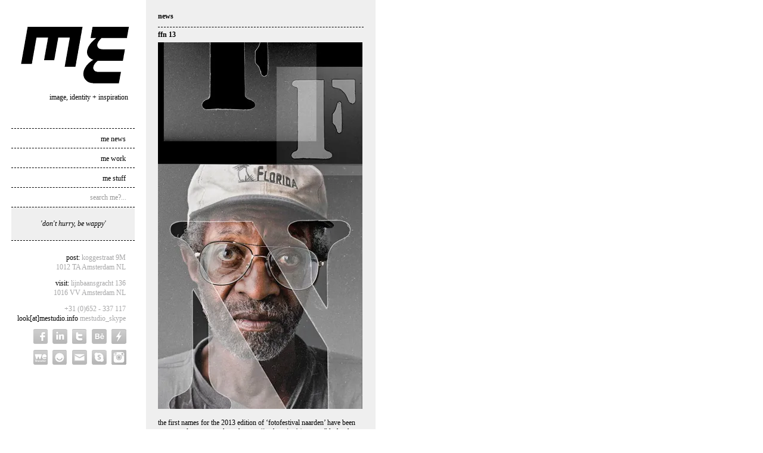

--- FILE ---
content_type: text/css
request_url: https://www.mestudio.info/wp-content/themes/mestudio/css/general.css
body_size: 1759
content:
/* 

Author: Harm Wimmenhove @ glucose
Date: 2010-03-11
Last-edit: 2010-10-22
*/

/* @group Structure */
#phoneheader { display: none;}

body {
	font-family: Georgia, serif;	
	height: 100%; 
	color: #000;
}

a {
	text-decoration: none;	
	color: #000;
}

a:hover {
	text-decoration: underline;
	color: #000;
}

h1 a {
	width: 182px;
	height: 95px;
	text-indent: -9999px;
	overflow: hidden;
	display: block;
	margin-left: 16px;
	background: url(../images/mestudio_logo.gif) left top no-repeat;	
}
h1 a:hover {
	background-position: -182px 0;
}
h3 { 
	margin: 16px 0 0 0;
	padding: 0 35px 0 0;
	text-align: right;
}
h2 {
	font-weight: bold;
	margin: 0 0 0.4em 0;
}

#sidebar {
	position: fixed; 
	top: 0px; 
	left: 0px; 
	width: 231px; 
 	height: 100%; 
 	overflow: hidden;
 	padding: 45px 0px 0px 19px;
 	font-size: 1.2em;
 	line-height: 1.2em;
}
#content {
	width: 385px;
	margin: 0 0 0 245px;
	background: #efefef;
	text-align: left;
	font-size: 1.2em;
	overflow: hidden;
	height: 100%;
	min-height: 100%;
	display: block;
}	
	#content p { margin: 0 0 1.0em 0; }

.pagetitle {
	text-align: left;
	width: 345px;
	margin: 21px 20px 0px 20px;
	padding: 0 0 12px 0;
	border-bottom: 1px dashed #000;
	font-weight: bold;
}	
.post {
	text-align: left;
	margin: 5px 20px 0px 20px;
	line-height: 1.3em;
}
	.post img			{ margin: 0 0; }
	.post strong		{ font-weight: bold; }
	.post em			{ font-style: italic; }
	.post a 			{ font-weight: bold; text-decoration: none; }
	.post a:hover		{ font-weight: bold; text-decoration: underline; }
	
	.tags a { color: #666; }

.editlink a		{ margin: 0 0 0 20px; font-size: 10px; text-decoration: underline; }
.editlink a:hover { text-decoration: none; }

.meta {
	font-size: 10px;
	padding: 0 0px 8px 0px;
	border-bottom: 1px dashed #000;
	margin: 0 0 10px 0;
	}
	
	.meta a				{ font-weight: normal; text-decoration: underline; }
	.meta a:hover	 	{ font-weight: normal; text-decoration: none; }

/* comments */
#comments {
	padding: 0 20px;
}
.commentmeta { padding: 20px 0; }
.commentmeta a { font-weight: normal; text-decoration: underline; }
.commentmeta a:hover { font-weight: normal; text-decoration: none; }

#commentlist li { padding: 5px 0 0 0; }
#commentbox { width: 345px; }

/* pagenav */
.pagenav { padding: 5px 20px 15px 20px; overflow: hidden; }
	.pagenav a:hover { text-decoration: none; }
	.alignleft 	{ float: left; display: inline; }
	.alignright	{ float: right; display: inline; }

/* navigatie */
.navigation {
	margin: 45px 0 0 0;
	width: 192px;
}	
.navigation li {
	height: 12px;
	width: 192px;
	margin: 0px;
	border-top: 1px dashed #000;
	padding: 10px 15px 10px 0px;
	text-align: right;
}
.navigation a {
	display: block;
	height: 12px;
	color: #000;
	text-decoration: none;
}
.navigation a:hover {
	color: #f60;
}

.social { margin: 0 0 0 37px; }
.social a {
	margin: 10px 8px 0 0;
	background: url(../images/social.png) 0 0 no-repeat;
	width: 24px;
	height: 25px;
	display: block;
	text-indent: -9999px;
	overflow: hidden;
	float: left; display: inline; 
}
	.social a:hover { background-position-y: -25px; }
	.social li { margin: 0 0 0 0; text-indent: -9999px; }
	.fb a {}
	.fb a:hover { background-position: 0 -25px; }
	.in a { background-position: -64px 0; width: 25px; }
	.in a:hover { background-position: -64px -25px; }
	.tw a { background-position: -32px 0; width: 25px; }
	.tw a:hover { background-position: -32px -25px; }
	.bh a { background-position: -97px 0; width: 25px; }
	.bh a:hover { background-position: -97px -25px; }	
	.cc a { background-position: -130px 0; width: 25px; }
	.cc a:hover { background-position: -130px -25px; }	
	.we a { background-position: 0px -50px;}
	.we a:hover {background-position: 0px -75px;}
	.e a { background-position: -64px -50px; width: 25px; }
	.e a:hover { background-position: -64px -75px; }
	.el a { background-position: -32px -50px; width: 25px; }
	.el a:hover { background-position: -32px -75px; }
	.sk a { background-position: -97px -50px; width: 25px; }
	.sk a:hover { background-position: -97px -75px; }	
	.ig a { background-position: -130px -50px; width: 25px; }
	.ig a:hover { background-position: -130px -75px; }
		

/* search + searchresults */
.navigation .search {
	padding: 1px 15px 1px 0px;
	text-align: right;	
	overflow: hidden;
	height: 30px;
}
	
#searchform #s {
	width: 191px;
	height: 29px;
	font: 12px Georgia, Times, serif;
	color: #999;
	border: 0;
	text-align: right;
	outline: none;
	-webkit-appearance: none;
	-webkit-border-radius: none;
}
.searchresults {
	margin: 30px 0;
}
	.searchresults li {
		list-style: disc;
		list-style-position: outside;
		text-align: left;
		margin: 0 20px 15px 20px;
		line-height: 1.3em;
		font-size: 11px;
		width: 345px;
		overflow: auto;
		clear: both;
		display: block;
	}
	.searchresults .time {
		/*display: table-cell;*/
		float: left;
		width: 68px;
	}
	.searchresults li a {
		font-weight: bold;
		/*display: table-cell;*/ 
		float: left;
		width: 270px;
	}
	.tagcloud {
		text-align: center;
		padding: 20px 20px;
	}

#quote {
	margin: 0px;
	padding: 0px 15px 0px 15px;
	width: 177px;
	height: 55px;
	vertical-align: bottom;
	text-align: right;
	border-top: 1px dashed #000;
	color: #000;
	background-color: #efefef;
}
#quote_txt {
	margin: 20px 0px 0px 0px;
	text-align: center;
	font-style: italic;
}

.vcard {
	padding: 20px 15px 0px 0px;
	width: 192px;
	vertical-align: bottom;
	text-align: right;
	border-top: 1px dashed #000;
	line-height: 1.35em; 
}
	.vcard span { color: #a7a7a8; }
	
	.fn, 
	.org 		{ display: none; }
	
	.studio 	{ display: block; padding: 0.9em 0; }
	
	.vcard a{
		color: #000;
		text-decoration: none;
		}
	.vcard a:hover {
	    /* former #696; */
		color: #f60;
		text-decoration: underline;
		}
	
	.skype a { text-decoration: none; color: #a7a7a8; }	

#previous{
	left: 0px;
	padding-bottom: 20px;
	text-align: left;
	float: left;
}
#next {
	right: 0px;
	padding-bottom: 20px;
	text-align: right;
	float: right;
}

#previous a:hover {
	text-decoration: none;
	}
#next a:hover {
	text-decoration: none;
	}
.hide {
	display: none;
	overflow: hidden;
	visibility: hidden;
}	
img#wpstats{display:none}


/*layouts smaller than 600px, iPhone and mobiles*/
@media handheld and (max-width: 480px), screen and (max-device-width: 480px), screen and (max-width: 600px)  {
	
	body { background: #efefef; }
	#sidebar { display: none; visibility: hidden; }
	#content { margin: 0; padding: 50px 0 0 0; }
	
	.meta { font-size: 0.75em; }
	
	#phoneheader {
		display: block;
		height: 50px; 
		position: fixed;
		width: 100%;
		background: #fff;
		-moz-box-shadow: 0px 3px 5px #888;
		-webkit-box-shadow: 0px 3px 5px #888;
		box-shadow: 0px 3px 5px #888;
	}
	#phoneheader ul { margin: 10px 0 0 20px; font-size: 18px;  }
		#phoneheader li { float: left; display: inline; margin: 0 25px 0 0; line-height: 1.2em; }
		
	.me-phone { width: 57px; height: 30px; background: url(../images/me-phone.png) 0 0 no-repeat; 
				display: block; text-indent: -9999px; overflow: hidden; 
	}
	
	h2.pagetitle { font-size: 14px; }
	h2.storytitle { font-size: 12px; }
	.post { font-size: 1.0; }
	.meta { font-size: 0.8%; }
}